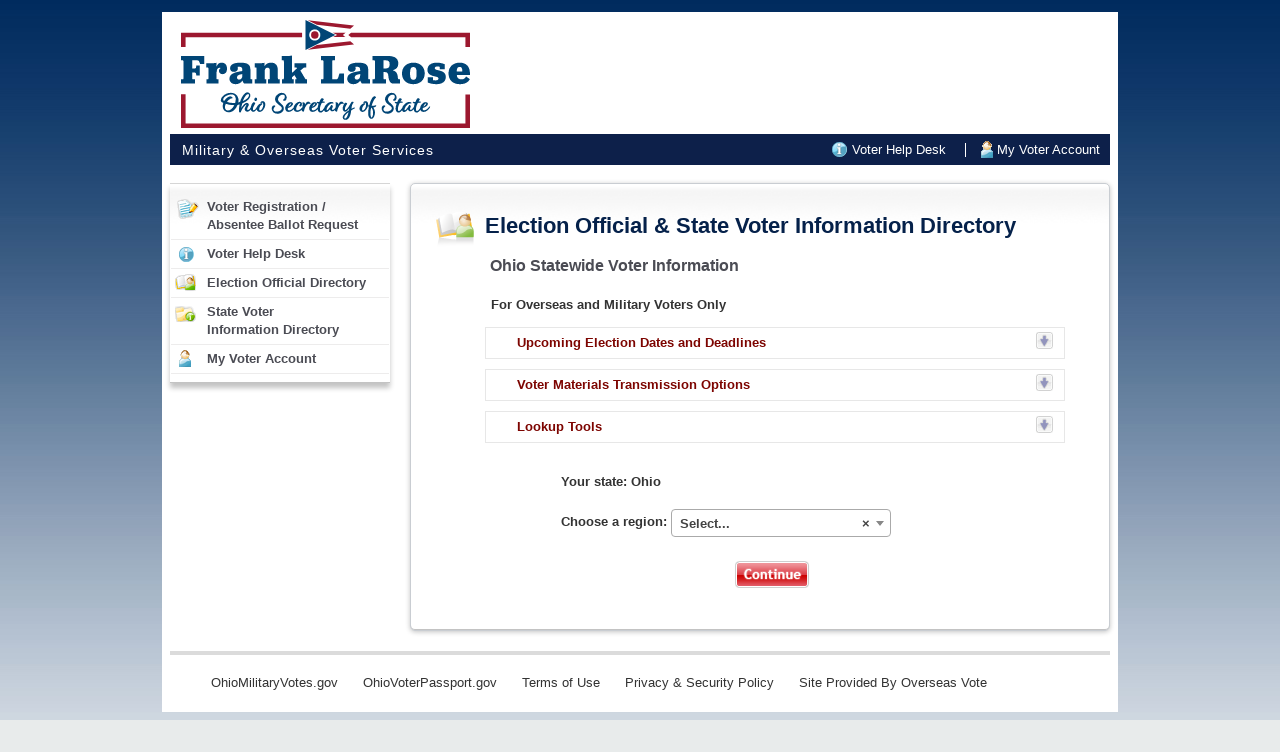

--- FILE ---
content_type: text/html;charset=UTF-8
request_url: https://ohio.overseasvotefoundation.org/vote/eod.htm;jsessionid=9F063F79A2F95270A72283E335C3F335?submission=true&stateId=39
body_size: 5530
content:




<!DOCTYPE html PUBLIC "-//W3C//DTD XHTML 1.0 Strict//EN"
"http://www.w3.org/TR/xhtml1/DTD/xhtml1-strict.dtd">
<html xmlns="http://www.w3.org/1999/xhtml" xml:lang="en" lang="en">
<head>
    <meta http-equiv="X-UA-Compatible" content="IE=Edge">
<meta http-equiv="Content-Type" content="text/html; charset=utf-8"/>
    <title>Overseas Vote Ohio | Election Official Directory</title>

    <script type="text/javascript" src="https://ajax.googleapis.com/ajax/libs/jquery/1.8.2/jquery.min.js"></script>
    <link rel="stylesheet" type="text/css" media="all" href="/vote/css/bootstrap/bootstrap.css;jsessionid=A583BFD2263F2A2A53E909452E50775F"/>
    <script src="/vote/js/bootstrap/bootstrap.min.js;jsessionid=A583BFD2263F2A2A53E909452E50775F" type="text/javascript"></script>

    <script type="text/javascript" src="https://ajax.googleapis.com/ajax/libs/jqueryui/1.12.1/jquery-ui.min.js"></script>
    <script type="text/javascript" src="/vote/scripts/ceebox/js/jquery.swfobject.js;jsessionid=A583BFD2263F2A2A53E909452E50775F"></script>
    <script type="text/javascript" src="/vote/scripts/ceebox/js/jquery.metadata.js;jsessionid=A583BFD2263F2A2A53E909452E50775F"></script>
    <script type="text/javascript" src="/vote/scripts/ceebox/js/jquery.color.js;jsessionid=A583BFD2263F2A2A53E909452E50775F"></script>
    <script type="text/javascript" src="/vote/scripts/ceebox/js/jquery.ceebox.js;jsessionid=A583BFD2263F2A2A53E909452E50775F"></script>
    <script type="text/javascript" src="/vote/scripts/ceebox/js/jquery.ceeboxrun.js;jsessionid=A583BFD2263F2A2A53E909452E50775F"></script>
    <link rel="stylesheet" type="text/css" media="all" href="/vote/scripts/ceebox/css/ceebox.css;jsessionid=A583BFD2263F2A2A53E909452E50775F" />

    <!-- page-specific stylesheet -->
    <link rel="stylesheet" type="text/css" media="screen" href="/vote/css/eod.css;jsessionid=A583BFD2263F2A2A53E909452E50775F" />
    <link rel="stylesheet" type="text/css" media="all" href="/vote/css/shs.css;jsessionid=A583BFD2263F2A2A53E909452E50775F" />
    <link rel="stylesheet" type="text/css" media="all" href="/vote/css/ohio.css;jsessionid=A583BFD2263F2A2A53E909452E50775F?version=1.1" />
    <script src="/vote/js/yahoo-dom-event.js;jsessionid=A583BFD2263F2A2A53E909452E50775F" type="text/javascript"></script>
    <script src="/vote/js/animation.js;jsessionid=A583BFD2263F2A2A53E909452E50775F" type="text/javascript"></script>
    <script src="/vote/js/container_core.js;jsessionid=A583BFD2263F2A2A53E909452E50775F" type="text/javascript"></script>
    <script src="/vote/js/connection.js;jsessionid=A583BFD2263F2A2A53E909452E50775F" type="text/javascript"></script>
    <script src="/vote/js/element-min.js;jsessionid=A583BFD2263F2A2A53E909452E50775F" type="text/javascript"></script>
    <script src="/vote/js/bc-lib.js;jsessionid=A583BFD2263F2A2A53E909452E50775F" type="text/javascript"></script>
    <script src="/vote/js/bc-jquery.js;jsessionid=A583BFD2263F2A2A53E909452E50775F" type="text/javascript"></script>
    <script src="/vote/js/ovf.js;jsessionid=A583BFD2263F2A2A53E909452E50775F" type="text/javascript"></script>
    <script>
        $(document).ready(function() {
            $('.main-column-inner.wide-content.page-form.rava-intro, #fx-close-frame').prepend('<span id="login-close" style="float:right;display:inline-block;cursor:pointer;"><h3>x</h3></span>');
            $('#login-close').on('click', function(e) { $('#fx-shadow').remove();$('#fx-frame-layer').remove(); });
        });
    </script>
</head>

<body class="eod fixed ohio">






<div class="container wrapper">
    <div>
        <div class="row heading">
            <div class="span4">
                <a href="/vote/home.htm;jsessionid=A583BFD2263F2A2A53E909452E50775F" class="brand">
                    <img src="/vote/img/backgrounds/logo.svg;jsessionid=A583BFD2263F2A2A53E909452E50775F" class="logo">
                </a>
            </div>
        </div>
        <!--/.nav-collapse -->
    </div>

    <div class="container nav">
        <div class="navbar">
            <h4 class="pull-left">Military &amp; Overseas Voter Services</h4>
            <ul class="nav site-tools pull-right">
                <li class="vhd"><a
                        href="https://vhd.overseasvotefoundation.org/index.php?/ohio/Knowledgebase/List"
                        rel="iframe width:800 height:450" class="ceebox2">Voter Help
                    Desk</a></li>
                <li class="divider-vertical"></li>
                
                    
                    
                        <li class="mva">
                            <a href="/vote/Login.htm;jsessionid=A583BFD2263F2A2A53E909452E50775F" class="login-link">My Voter Account</a>
                        </li>
                    
                
            </ul>
        </div>
    </div>
    <div class="container" id="container">
        <div class="row">
            <div class="span3">
                
                    
                    
                    
                




<div class="well sidebar-nav">
     <ul class="nav nav-list">
     	<li><a class="rava" href="/vote/w/rava.htm;jsessionid=A583BFD2263F2A2A53E909452E50775F?vrState=OH">Voter Registration /<br/>Absentee Ballot Request</a></li>
     	<li><a class="vhd ceebox2" href="https://vhd.overseasvotefoundation.org/index.php?/ohio/Knowledgebase/List" rel="iframe width:800 height:450">Voter Help Desk</a></li>
     	<li><a class="eod" href="/vote/eod.htm;jsessionid=A583BFD2263F2A2A53E909452E50775F?stateId=39">Election Official Directory</a></li>
		<li><a class="svid" href="/vote/svid.htm;jsessionid=A583BFD2263F2A2A53E909452E50775F?submission=true&stateId=39">State Voter<br>Information Directory</a></li>
		<li><a class="mva" href="/vote/Login.htm;jsessionid=A583BFD2263F2A2A53E909452E50775F">My Voter Account</a></li>
     </ul>





       </div><!--/.well -->
       
            </div><!--/span-->
            <div class="span9">

                <!-- import home page content when login screen is displayed -->
                
                    
                    
                        <div class="well featured" id="container">
                            
                                
                                
                                
                            






<div id="eod-form" class="wide-content column-form">
  <div class="hd">
    <h1 class="title">
      Election Official
       &amp; 
      State Voter Information
      Directory</h1>
  </div>
  <div class="bd">
    

    

    
      <h3>Ohio Statewide Voter Information</h3>
      <h4>For Overseas and Military Voters Only</h4>
      <div  id="electiondeadlines" class="accordian rounded-5">
        <h5 class="ctrl">Upcoming Election Dates and Deadlines</h5>
        <div class="pnl" style="display:none">
          
            <table class="accordian-content rounded-5 election-deadlines" cellspacing="0">
              <thead>
              
                
                <tr class="r0">
                  <th colspan="3" class="election-level" id="Federal and State"><h4>Federal and State Elections</h4></th>
                </tr>
              
              <tr class="r0">
                <td class="first-col" colspan="3"><h4>Ohio Congressional Primary Election held on Tue May 5, 2026</h4></td>
              </tr>
              <tr class="labels">
                <th><h4>Type</h4></th>
                <th colspan="2"><h4>Deadlines</h4></th>
              </tr>
            </thead>
              <tr class="r0">
                <td class="first-col">&nbsp;</td>
                <td class="b-left">Overseas Citizens</td>
                <td class="b-left">Uniformed Services</td>
              </tr>
              <tr class="r1">
                
                  
                    <td class="first-col">Voter Registration</td>
                  
                  
                
                <td class="b-left"><ul><li><strong>Postmarked by </strong>Mon Apr 6, 2026</li><li><strong>Email or Fax by </strong>Mon Apr 6, 2026</li></ul></td>
                <td class="b-left"><ul><li><strong>Postmarked by </strong>Mon Apr 6, 2026</li><li><strong>Email or Fax by </strong>Mon Apr 6, 2026</li></ul></td>
              </tr>
              <tr class="r2">
                <td class="first-col">Ballot Request for Registered Voter</td>
                <td class="b-left"><strong>Received by </strong>Tue Apr 28, 2026 12:00pm</td>
                <td class="b-left"><strong>Received by </strong>Tue Apr 28, 2026 12:00pm</td>
              </tr>
              <tr class="r3">
                <td class="first-col">Ballot Return</td>
                <td class="b-left"><strong>Postmarked On or Before Election Day and Received by </strong>Sat May 9, 2026</td>
                <td class="b-left"><strong>Postmarked On or Before Election Day and Received by </strong>Sat May 9, 2026</td>
              </tr>
              <tr class="r4">
                <td colspan="3" class="note">Please take note that on Dec 26, 2025, Governor DeWine signed legislation eliminating Ohio’s 4-day grace period for return of absentee ballots from domestic voters postmarked by Election Day .  The deadline for all ballots from domestic voters to be received is now Election Day.</td>
              </tr>
            </table>
          
            <table class="accordian-content rounded-5 election-deadlines" cellspacing="0">
              <thead>
              
              <tr class="r0">
                <td class="first-col" colspan="3"><h4>Ohio Gubernatorial Primary Election held on Tue May 5, 2026</h4></td>
              </tr>
              <tr class="labels">
                <th><h4>Type</h4></th>
                <th colspan="2"><h4>Deadlines</h4></th>
              </tr>
            </thead>
              <tr class="r0">
                <td class="first-col">&nbsp;</td>
                <td class="b-left">Overseas Citizens</td>
                <td class="b-left">Uniformed Services</td>
              </tr>
              <tr class="r1">
                
                  
                    <td class="first-col">Voter Registration</td>
                  
                  
                
                <td class="b-left"><ul><li><strong>Postmarked by </strong>Mon Apr 6, 2026</li><li><strong>Email or Fax by </strong>Mon Apr 6, 2026</li></ul></td>
                <td class="b-left"><ul><li><strong>Postmarked by </strong>Mon Apr 6, 2026</li><li><strong>Email or Fax by </strong>Mon Apr 6, 2026</li></ul></td>
              </tr>
              <tr class="r2">
                <td class="first-col">Ballot Request for Registered Voter</td>
                <td class="b-left"><strong>Received by </strong>Tue Apr 28, 2026 12:00pm</td>
                <td class="b-left"><strong>Received by </strong>Tue Apr 28, 2026 12:00pm</td>
              </tr>
              <tr class="r3">
                <td class="first-col">Ballot Return</td>
                <td class="b-left"><strong>Postmarked On or Before Election Day and Received by </strong>Sat May 9, 2026</td>
                <td class="b-left"><strong>Postmarked On or Before Election Day and Received by </strong>Sat May 9, 2026</td>
              </tr>
              <tr class="r4">
                <td colspan="3" class="note">Please take note that on Dec 26, 2025, Governor DeWine signed legislation eliminating Ohio’s 4-day grace period for return of absentee ballots from domestic voters postmarked by Election Day .  The deadline for all ballots from domestic voters to be received is now Election Day.</td>
              </tr>
            </table>
          
            <table class="accordian-content rounded-5 election-deadlines" cellspacing="0">
              <thead>
              
              <tr class="r0">
                <td class="first-col" colspan="3"><h4>Ohio State and Judicial Primary Election held on Tue May 5, 2026</h4></td>
              </tr>
              <tr class="labels">
                <th><h4>Type</h4></th>
                <th colspan="2"><h4>Deadlines</h4></th>
              </tr>
            </thead>
              <tr class="r0">
                <td class="first-col">&nbsp;</td>
                <td class="b-left">Overseas Citizens</td>
                <td class="b-left">Uniformed Services</td>
              </tr>
              <tr class="r1">
                
                  
                    <td class="first-col">Voter Registration</td>
                  
                  
                
                <td class="b-left"><ul><li><strong>Postmarked by </strong>Mon Apr 6, 2026</li><li><strong>Email or Fax by </strong>Mon Apr 6, 2026</li></ul></td>
                <td class="b-left"><ul><li><strong>Postmarked by </strong>Mon Apr 6, 2026</li><li><strong>Email or Fax by </strong>Mon Apr 6, 2026</li></ul></td>
              </tr>
              <tr class="r2">
                <td class="first-col">Ballot Request for Registered Voter</td>
                <td class="b-left"><strong>Received by </strong>Tue Apr 28, 2026 12:00pm</td>
                <td class="b-left"><strong>Received by </strong>Tue Apr 28, 2026 12:00pm</td>
              </tr>
              <tr class="r3">
                <td class="first-col">Ballot Return</td>
                <td class="b-left"><strong>Postmarked On or Before Election Day and Received by </strong>Sat May 9, 2026</td>
                <td class="b-left"><strong>Postmarked On or Before Election Day and Received by </strong>Sat May 9, 2026</td>
              </tr>
              <tr class="r4">
                <td colspan="3" class="note">Please take note that on Dec 26, 2025, Governor DeWine signed legislation eliminating Ohio’s 4-day grace period for return of absentee ballots from domestic voters postmarked by Election Day .  The deadline for all ballots from domestic voters to be received is now Election Day.</td>
              </tr>
            </table>
          
          
        </div>
      </div>
      <div  id="transoptions" class="accordian rounded-5">
        <h5 class="ctrl">Voter Materials Transmission Options</h5>
        <div class="pnl" style="display:none">

          
            
              <div class="table-responsive">
                <table class="accordian-content rounded-5 trans-options" cellspacing="0">
                  <tr class="r0">
                    <td colspan="6" class="first-col"><h4>Overseas Voter</h4></td>
                  </tr>
                  <tr class="r0">
                    <td class="first-col">&nbsp;</td>
                    <td><strong>In-Person</strong></td>
                    <td><strong>Mail</strong></td>
                    <td><strong>Fax</strong></td>
                    <td><strong>Email</strong></td>
                    <td><strong>Online</strong></td>
                  </tr>
                  
                    
                      
                      
                      
                    
                    <tr class="r1">
                      <td class="first-col">Voter Registration</td>
                      <td>
                        
                        -
                      </td>
                      <td class="odd">
                        
                          <span class="icon-ok" aria-hidden="true"></span>
                        
                        
                      </td>
                      <td>
                        
                          <span class="glyphicon glyphicon-ok" aria-hidden="true"></span>
                          <span class="glyphicon-ie" aria-hidden="true"></span>
                        
                        
                      </td>
                      <td class="odd">
                        
                          <span class="icon-ok" aria-hidden="true"></span>
                        
                        
                      </td>
                      <td>
                        
                        -
                      </td>
                    </tr>
                  
                    
                      
                      
                       
                    
                    <tr class="r2">
                      <td class="first-col">Absentee Ballot Request</td>
                      <td>
                        
                        -
                      </td>
                      <td class="odd">
                        
                          <span class="icon-ok" aria-hidden="true"></span>
                        
                        
                      </td>
                      <td>
                        
                          <span class="glyphicon glyphicon-ok" aria-hidden="true"></span>
                          <span class="glyphicon-ie" aria-hidden="true"></span>
                        
                        
                      </td>
                      <td class="odd">
                        
                          <span class="icon-ok" aria-hidden="true"></span>
                        
                        
                      </td>
                      <td>
                        
                        -
                      </td>
                    </tr>
                  
                    
                      
                      
                       
                    
                    <tr class="r2">
                      <td class="first-col">Voted-Absentee Ballot Return</td>
                      <td>
                        
                        -
                      </td>
                      <td class="odd">
                        
                          <span class="icon-ok" aria-hidden="true"></span>
                        
                        
                      </td>
                      <td>
                        
                        -
                      </td>
                      <td class="odd">
                        
                        -
                      </td>
                      <td>
                        
                        -
                      </td>
                    </tr>
                  
                    
                      
                      
                      
                    
                    <tr class="r3">
                      <td class="first-col">Blank Ballot To Voter</td>
                      <td>
                        
                        -
                      </td>
                      <td class="odd">
                        
                          <span class="icon-ok" aria-hidden="true"></span>
                        
                        
                      </td>
                      <td>
                        
                          <span class="glyphicon glyphicon-ok" aria-hidden="true"></span>
                          <span class="glyphicon-ie" aria-hidden="true"></span>
                        
                        
                      </td>
                      <td class="odd">
                        
                          <span class="icon-ok" aria-hidden="true"></span>
                        
                        
                      </td>
                      <td>
                        
                          <span class="icon-ok" aria-hidden="true"></span>
                        
                        
                      </td>
                    </tr>
                  
                  
                </table>
              </div>
            
          
            
          
            
              <div class="table-responsive">
                <table class="accordian-content rounded-5 trans-options" cellspacing="0">
                  <tr class="r0">
                    <td colspan="6" class="first-col"><h4>Military Voter</h4></td>
                  </tr>
                  <tr class="r0">
                    <td class="first-col">&nbsp;</td>
                    <td><strong>In-Person</strong></td>
                    <td><strong>Mail</strong></td>
                    <td><strong>Fax</strong></td>
                    <td><strong>Email</strong></td>
                    <td><strong>Online</strong></td>
                  </tr>
                  
                    
                      
                      
                      
                    
                    <tr class="r1">
                      <td class="first-col">Voter Registration</td>
                      <td>
                        
                        -
                      </td>
                      <td class="odd">
                        
                          <span class="icon-ok" aria-hidden="true"></span>
                        
                        
                      </td>
                      <td>
                        
                          <span class="glyphicon glyphicon-ok" aria-hidden="true"></span>
                          <span class="glyphicon-ie" aria-hidden="true"></span>
                        
                        
                      </td>
                      <td class="odd">
                        
                          <span class="icon-ok" aria-hidden="true"></span>
                        
                        
                      </td>
                      <td>
                        
                        -
                      </td>
                    </tr>
                  
                    
                      
                      
                       
                    
                    <tr class="r2">
                      <td class="first-col">Absentee Ballot Request</td>
                      <td>
                        
                        -
                      </td>
                      <td class="odd">
                        
                          <span class="icon-ok" aria-hidden="true"></span>
                        
                        
                      </td>
                      <td>
                        
                          <span class="glyphicon glyphicon-ok" aria-hidden="true"></span>
                          <span class="glyphicon-ie" aria-hidden="true"></span>
                        
                        
                      </td>
                      <td class="odd">
                        
                          <span class="icon-ok" aria-hidden="true"></span>
                        
                        
                      </td>
                      <td>
                        
                        -
                      </td>
                    </tr>
                  
                    
                      
                      
                       
                    
                    <tr class="r2">
                      <td class="first-col">Voted-Absentee Ballot Return</td>
                      <td>
                        
                        -
                      </td>
                      <td class="odd">
                        
                          <span class="icon-ok" aria-hidden="true"></span>
                        
                        
                      </td>
                      <td>
                        
                        -
                      </td>
                      <td class="odd">
                        
                        -
                      </td>
                      <td>
                        
                        -
                      </td>
                    </tr>
                  
                    
                      
                      
                      
                    
                    <tr class="r3">
                      <td class="first-col">Blank Ballot To Voter</td>
                      <td>
                        
                        -
                      </td>
                      <td class="odd">
                        
                          <span class="icon-ok" aria-hidden="true"></span>
                        
                        
                      </td>
                      <td>
                        
                          <span class="glyphicon glyphicon-ok" aria-hidden="true"></span>
                          <span class="glyphicon-ie" aria-hidden="true"></span>
                        
                        
                      </td>
                      <td class="odd">
                        
                          <span class="icon-ok" aria-hidden="true"></span>
                        
                        
                      </td>
                      <td>
                        
                          <span class="icon-ok" aria-hidden="true"></span>
                        
                        
                      </td>
                    </tr>
                  
                  
                </table>
              </div>
            
          

        </div>
      </div>
      <div id="statelookuptools" class="accordian rounded-5">
        <h5 class="ctrl">Lookup Tools</h5>
        <div class="pnl" style="display:none">
          <table class="accordian-content rounded-5 election-deadlines" cellspacing="0">

            
              
                
                
                
              
              <tr class="r1">
                <td class="first-col"><strong>Am I Registered?</strong></td>
                <td class="b-left">
                  <a target="_blank" href="https://voterlookup.ohiosos.gov/voterlookup.aspx">https://voterlookup.ohiosos.gov/voterlookup.aspx</a>
                </td>
              </tr>
            
              
                
                
                 
              
              <tr class="r2">
                <td class="first-col"><strong>Where is my Ballot?</strong></td>
                <td class="b-left">
                  <a target="_blank" href="https://www.sos.state.oh.us/elections/voters/toolkit/ballot-tracking/">https://www.sos.state.oh.us/elections/voters/toolkit/ballot-tracking/</a>
                </td>
              </tr>
            
              
                
                
                 
              
              <tr class="r2">
                <td class="first-col"><strong>Where is my Polling Place?</strong></td>
                <td class="b-left">
                  <a target="_blank" href="https://www.sos.state.oh.us/elections/voters/toolkit/polling-location/">https://www.sos.state.oh.us/elections/voters/toolkit/polling-location/</a>
                </td>
              </tr>
            
              
                
                
                 
              
              <tr class="r2">
                <td class="first-col"><strong>Can I Register to Vote Online?</strong></td>
                <td class="b-left">
                  <a target="_blank" href="https://olvr.ohiosos.gov/">https://olvr.ohiosos.gov/</a>
                </td>
              </tr>
            
              
                
                
                 
              
              <tr class="r2">
                <td class="first-col"><strong>State Elections Website</strong></td>
                <td class="b-left">
                  <a target="_blank" href="https://www.sos.state.oh.us/elections/">https://www.sos.state.oh.us/elections/</a>
                </td>
              </tr>
            
              
                
                
                 
              
              <tr class="r2">
                <td class="first-col"><strong>Can I View my Sample Ballot?</strong></td>
                <td class="b-left">
                  <a target="_blank" href="https://www.sos.state.oh.us/elections/voters/toolkit/sample-ballot/">https://www.sos.state.oh.us/elections/voters/toolkit/sample-ballot/</a>
                </td>
              </tr>
            
              
                
                
                 
              
              <tr class="r2">
                <td class="first-col"><strong>State Voter Registration FAQ</strong></td>
                <td class="b-left">
                  <a target="_blank" href="https://www.ohiosos.gov/elections/voters/">https://www.ohiosos.gov/elections/voters/</a>
                </td>
              </tr>
            
              
                
                
                 
              
              <tr class="r2">
                <td class="first-col"><strong>Overseas Voter Information</strong></td>
                <td class="b-left">
                  <a target="_blank" href="https://www.sos.state.oh.us/secretary-office/office-initiatives/VoterPassport/">https://www.sos.state.oh.us/secretary-office/office-initiatives/VoterPassport/</a>
                </td>
              </tr>
            
              
                
                
                 
              
              <tr class="r2">
                <td class="first-col"><strong>Military Voter Information</strong></td>
                <td class="b-left">
                  <a target="_blank" href="https://www.sos.state.oh.us/secretary-office/office-initiatives/military-and-overseas-voters/">https://www.sos.state.oh.us/secretary-office/office-initiatives/military-and-overseas-voters/</a>
                </td>
              </tr>
            
              
                
                
                 
              
              <tr class="r2">
                <td class="first-col"><strong>Vote in Honor of a Veteran</strong></td>
                <td class="b-left">
                  <a target="_blank" href="https://www.sos.state.oh.us/secretary-office/office-initiatives/vote-in-honor-of-a-veteran/">https://www.sos.state.oh.us/secretary-office/office-initiatives/vote-in-honor-of-a-veteran/</a>
                </td>
              </tr>
            
              
                
                
                 
              
              <tr class="r2">
                <td class="first-col"><strong>Where are my Early Voting Locations?</strong></td>
                <td class="b-left">
                  <a target="_blank" href="https://www.ohiosos.gov/elections/voters/toolkit/early-voting/">https://www.ohiosos.gov/elections/voters/toolkit/early-voting/</a>
                </td>
              </tr>
            
              
                
                
                 
              
              <tr class="r2">
                <td class="first-col"><strong>Has my Ballot Been Counted?</strong></td>
                <td class="b-left">
                  <a target="_blank" href="https://www.ohiosos.gov/elections/voters/toolkit/ballot-tracking/">https://www.ohiosos.gov/elections/voters/toolkit/ballot-tracking/</a>
                </td>
              </tr>
            
              
                
                
                
              
              <tr class="r3">
                <td class="first-col"><strong>Where is my Overseas or Military Ballot?</strong></td>
                <td class="b-left">
                  <a target="_blank" href="https://usoav.ohiosos.gov/UOCAVA_vr__Login.aspx">https://usoav.ohiosos.gov/UOCAVA_vr__Login.aspx</a>
                </td>
              </tr>
            

          </table>
        </div>
      </div>
    

    <div class="bd select-form-bd row">
      <div class="col-xs-12 col-sm-6 col-sm-offset-3">
        





	
		<script type="text/javascript" src="/vote/js/select2.full.min.js;jsessionid=A583BFD2263F2A2A53E909452E50775F"></script>
		<link type="text/css" rel="stylesheet" href="/vote/css/select2.css;jsessionid=A583BFD2263F2A2A53E909452E50775F">
		<script src="/vote/js/load-regions.js;jsessionid=A583BFD2263F2A2A53E909452E50775F" type="text/javascript"></script>
		<script type="text/javascript" language="JavaScript">
			//<!--
			
			

			
			
			var params = { 'stateInputId':'stateId', 'regionInputId':'votingRegion', 'url':'/vote/ajax/getJsonRegions2.htm;jsessionid=A583BFD2263F2A2A53E909452E50775F' };
			$(document).ready( function() {
				var element = getJsonRegions2( params );
			});
			
			
			
			//-->
		</script>
	

	<form action="/vote/eod.htm;jsessionid=A583BFD2263F2A2A53E909452E50775F" name="eodForm" class="bc-form" method="get" id="eodForm">
		<input type="hidden" name="submission" value="true"/>
		<fieldset class="state-select">
			
				
					<input type="hidden" name="stateId" id="stateId" value="39"/>
					<label id="stateName" class="oneline"><span>Your state:</span> Ohio</label>
				
				
			
			
				<label class="oneline one-line select select-region-field">
                    
				        
                        
                            
                        
                    
                    <br />
   					<span>Choose a region:</span>
   					<span id="ajax_region_select">
					<select required  id="votingRegion" class="field" name="regionId">
						<option value="0">Select...</option>
						
							<option value="431950" >Adams County</option>
						
							<option value="432004" >Allen County</option>
						
							<option value="431974" >Ashland County</option>
						
							<option value="431937" >Ashtabula County</option>
						
							<option value="431990" >Athens County</option>
						
							<option value="431972" >Auglaize County</option>
						
							<option value="431933" >Belmont County</option>
						
							<option value="431944" >Brown County</option>
						
							<option value="432010" >Butler County</option>
						
							<option value="431959" >Carroll County</option>
						
							<option value="432014" >Champaign County</option>
						
							<option value="431968" >Clark County</option>
						
							<option value="431989" >Clermont County</option>
						
							<option value="431977" >Clinton County</option>
						
							<option value="431949" >Columbiana County</option>
						
							<option value="431982" >Coshocton County</option>
						
							<option value="431980" >Crawford County</option>
						
							<option value="431984" >Cuyahoga County</option>
						
							<option value="431981" >Darke County</option>
						
							<option value="431986" >Defiance County</option>
						
							<option value="431964" >Delaware County</option>
						
							<option value="432008" >Erie County</option>
						
							<option value="432012" >Fairfield County</option>
						
							<option value="431975" >Fayette County</option>
						
							<option value="431999" >Franklin County</option>
						
							<option value="431946" >Fulton County</option>
						
							<option value="431947" >Gallia County</option>
						
							<option value="431938" >Geauga County</option>
						
							<option value="431988" >Greene County</option>
						
							<option value="431978" >Guernsey County</option>
						
							<option value="431956" >Hamilton County</option>
						
							<option value="431995" >Hancock County</option>
						
							<option value="431983" >Hardin County</option>
						
							<option value="431941" >Harrison County</option>
						
							<option value="432015" >Henry County</option>
						
							<option value="431940" >Highland County</option>
						
							<option value="431932" >Hocking County</option>
						
							<option value="431951" >Holmes County</option>
						
							<option value="431943" >Huron County</option>
						
							<option value="431966" >Jackson County</option>
						
							<option value="432005" >Jefferson County</option>
						
							<option value="431997" >Knox County</option>
						
							<option value="431935" >Lake County</option>
						
							<option value="431960" >Lawrence County</option>
						
							<option value="432003" >Licking County</option>
						
							<option value="431973" >Logan County</option>
						
							<option value="431996" >Lorain County</option>
						
							<option value="431976" >Lucas County</option>
						
							<option value="431955" >Madison County</option>
						
							<option value="431961" >Mahoning County</option>
						
							<option value="431998" >Marion County</option>
						
							<option value="431936" >Medina County</option>
						
							<option value="432017" >Meigs County</option>
						
							<option value="431965" >Mercer County</option>
						
							<option value="431994" >Miami County</option>
						
							<option value="431939" >Monroe County</option>
						
							<option value="431930" >Montgomery County</option>
						
							<option value="431953" >Morgan County</option>
						
							<option value="431954" >Morrow County</option>
						
							<option value="432000" >Muskingum County</option>
						
							<option value="431948" >Noble County</option>
						
							<option value="432013" >Ottawa County</option>
						
							<option value="431957" >Paulding County</option>
						
							<option value="431934" >Perry County</option>
						
							<option value="431962" >Pickaway County</option>
						
							<option value="432002" >Pike County</option>
						
							<option value="431991" >Portage County</option>
						
							<option value="431969" >Preble County</option>
						
							<option value="431971" >Putnam County</option>
						
							<option value="431970" >Richland County</option>
						
							<option value="432009" >Ross County</option>
						
							<option value="432016" >Sandusky County</option>
						
							<option value="432001" >Scioto County</option>
						
							<option value="431979" >Seneca County</option>
						
							<option value="431992" >Shelby County</option>
						
							<option value="431945" >Stark County</option>
						
							<option value="431942" >Summit County</option>
						
							<option value="432007" >Trumbull County</option>
						
							<option value="431931" >Tuscarawas County</option>
						
							<option value="432011" >Union County</option>
						
							<option value="431963" >Van Wert County</option>
						
							<option value="431952" >Vinton County</option>
						
							<option value="431987" >Warren County</option>
						
							<option value="431993" >Washington County</option>
						
							<option value="432006" >Wayne County</option>
						
							<option value="431967" >Williams County</option>
						
							<option value="431985" >Wood County</option>
						
							<option value="431958" >Wyandot County</option>
						
						<optgroup label=""></optgroup>
					</select>
					</span>		
					</label>

			
			


		</fieldset>
			    
	         

	    <fieldset id="continue">
	        <input class="eodSelect" type="image" src="/vote/img/buttons/continue-button.gif;jsessionid=A583BFD2263F2A2A53E909452E50775F" onclick="return sendEodForm();"/>
	    </fieldset>
    </form>



    <script type="text/javascript" language="JavaScript">
        function sendEodForm() {
            document.eodForm.submission.value = true;
            
            return true;
        }
    </script>


      </div>
    </div>
  </div>
</div>
<div class="ft"></div>

                        </div>
                    
                

            </div><!--/span9-->
        </div><!--/row-->
        <div class="container">
            <div class="row">
                <div class="span12">
                    <hr class="footerLine" />
                    <div class="navbar">
                        


<div class="container footer">
	<div class="nav-collapse">
		<ul class="nav">
			<li><a href="http://www.OhioMilitaryVotes.com" target="_blank">OhioMilitaryVotes.gov</a></li>
			<li class="divider-vertical"></li>
			<li><a href="http://www.OhioVoterPassport.com" target="_blank">OhioVoterPassport.gov</a></li>
			<li class="divider-vertical"></li>
			<li><a href="https://www.usvotefoundation.org/Terms-of-Use" target="_blank">Terms of Use</a></li>
			<li class="divider-vertical"></li>
			<li><a href="https://www.usvotefoundation.org/privacy-policy" target="_blank">Privacy
					&amp; Security Policy</a></li>
			<li class="divider-vertical"></li>
			<li><a href="https://www.overseasvotefoundation.org"
				target="_blank">Site Provided By Overseas Vote</a></li>
		</ul>
	</div>
</div>

                    </div>
                </div>
            </div>
        </div>

    </div><!--/container-->
</div><!--/container wrapper-->



<style>
/* Used to display browser incompatibility */
.message {
    display: none;
    position: fixed;
    left:0;
    width:100%;
    background-color:orange;
    z-index: 1;
    color:#fff;
    border-radius:0;
    z-index:2000;
}
.message p {text-align:center;}
</style>

<div id="browserWarning" class="alert alert-dismissible fade in message" role="alert">
  <button type="button" class="close" data-dismiss="alert" aria-label="Close"><span aria-hidden="true">×</span></button>
  <p><strong>This website works best with newer browsers like Edge, Safari, Chrome, and Firefox. Internet Explorer users may have issues downloading forms.</strong></p>
</div>

<script type="text/javascript" >
  function detectIE() {
    var ua = window.navigator.userAgent;

    var msie = ua.indexOf('MSIE ');
    if (msie > 0) {
        // IE 10 or older => return version number
        return parseInt(ua.substring(msie + 5, ua.indexOf('.', msie)), 10);
    }

    var trident = ua.indexOf('Trident/');
    if (trident > 0) {
        // IE 11 => return version number
        var rv = ua.indexOf('rv:');
        return parseInt(ua.substring(rv + 3, ua.indexOf('.', rv)), 10);
    }

    var edge = ua.indexOf('Edge/');
    if (edge > 0) {
       // Edge (IE 12+) => return version number
       return parseInt(ua.substring(edge + 5, ua.indexOf('.', edge)), 10);
    }

    // other browser
    return false;
  }

  if(detectIE() && detectIE()<=11){
    $(document.body).css('margin-top', '54px');
   $('#browserWarning').show();    
  }
</script>

<!-- Analytics -->
<script type="text/javascript">

    var _gaq = _gaq || [];
    _gaq.push(['_setAccount', 'UA-355872-3']);
    _gaq.push(['_trackPageview']);

    (function() {
        var ga = document.createElement('script'); ga.type = 'text/javascript'; ga.async = true;
        ga.src = ('https:' == document.location.protocol ? 'https://ssl' : 'http://www') + '.google-analytics.com/ga.js';
        var s = document.getElementsByTagName('script')[0]; s.parentNode.insertBefore(ga, s);
    })();

</script>

</body>
</html>


--- FILE ---
content_type: text/css
request_url: https://ohio.overseasvotefoundation.org/vote/css/eod.css;jsessionid=A583BFD2263F2A2A53E909452E50775F
body_size: 1644
content:
/** EOD pages header **/
#eod-form .last-updated {
	float: right;
	margin-right: 41px;
	line-height: 30px;
}

#eod-form h5, #eod-form h4 {
	margin: 0px 0px 0px 20px;
	font-size:100%;
}

#eod-form .corrections {
	font-style:italic;
	margin:5px 41px 20px;
}

.error, #eod-corrections .instr {
	margin: 10px 20px;
}

#eod-corrections .instr {
	color: #000078;
}

#eod-form .oneline {
	margin: 0px 90px;
}

#eod-form #continue input, #eod-form #continue a {
	margin-left: 215px;
}
#eod-form fieldset.state-select { padding: 20px 0px;}

#eod-form h3 {
	margin-left: 20px;
	color: #c00;
	font-size: 16px; 
	line-height: 30px; 
}

#eod-form table.section {
	margin-left:20px;
	margin-top:1px;
	width: 540px;
	background-color:white;
	border: solid #ccc 1px outset;
}

#eod-form table.section th, #eod-form table.section th {
	vertical-align: top;
}

#eod-form table.section th {
	width	  : 185px;
	text-align: left;
}

#eod-form a {
	font-style:italic;
}

#eod-form #corrections {
	margin-left:20px;
	margin-right:30px;
	text-align:right;
}

#eod-form .section .ctrl {
	background: transparent url('../img/buttons/eod-edit-button.gif') top right no-repeat;
	padding-right: 50px;
	cursor: pointer;
	margin: 2px 0px;
}

#eod-form .section .pnl {
	display: none;
	background-color: #ffffc8; 
	padding: 0px;
}

#eod-form .section .YAHOO-bc-ExpandingPanel-hidden .pnl textarea,
#eod-form .section .YAHOO-bc-ExpandingPanel-hidden .pnl label,
#eod-form .section .YAHOO-bc-ExpandingPanel-hidden .pnl div {
/*	visibility: hidden; */
}
#eod-form .section .YAHOO-bc-ExpandingPanel-visible .ctrl {
	background: transparent url('../img/buttons/eod-cancel-button.gif') top right no-repeat;
}

#eod-form .section .pnl label {
	display: block;
	padding: 1px 3px;
	height: 23px;
}
/*
#eod-form .section.address .pnl {
	height: 100px;
}
*/

#eod-form .section .pnl span.field-name {
	display: block;
	float: left;
	font-weight: normal;
	width:110px;
	letter-spacing: -1px; 
}

#eod-form .section.address .pnl span.field-name {
	width:100px;
}

#eod-form .section .pnl input {
	width: 212px;
	height: 16px;
	border: 1px solid #e7e7e7;
}

#eod-form .section.address .pnl input {
	width:217px;
}

#eod-form .section .pnl input.firstName {
	width: 100px;
}
#eod-form .section .pnl input.lastName {
	width: 102px;
	margin-left:2px;
}
#eod-form .section .pnl input.city {
	width: 100px;
}
#eod-form .section .pnl input.state {
	width: 20px;
	margin-right: 2px;
}
#eod-form .section .pnl input.zip {
	width: 38px;
}
#eod-form .section .pnl input.zip4 {
	width: 33px;
}

#eodCaptchaImg {
	position: relative;
	width: 201px;
	display: block;
	margin: 20px 0px 0px 160px;
}

/* change left margin on initial form page */
#eod-form #eodCaptchaImg {
	margin-left: 215px;
}

#eodCaptchaImgTag  {
	border: solid 1px #ccc;
}

#eodCaptchaImgRefresh, #eodCaptchaImgRefresh2 { cursor: pointer; 
	position: absolute;
	left: 205px;
	bottom: 48px;
	border: none;
}

#eodCaptchaImgRefresh2 { 
	bottom:51px;
	color:#4483E0;
	display:block;
	font-size:0.8em;
	left:233px;
	line-height:0.85em;
	width:8em;
}

#eodForm #eodCaptcha input {
	display: block;
	float: left;
	margin: 0px 10px 0px 0px;
	width: 195px;
}

/* accordian overrides */
.accordian, .accordian-content {
	border:1px solid #E7E7E7;
	overflow: hidden;
}

.accordian {
	background-color:#FFFFFF;
	margin:10px 41px;
	padding: 3px 3px 6px 3px;
}

.accordian.YAHOO-bc-ExpandingPanel-visible .ctrl{
	background-position: right -25px;
}

.accordian.YAHOO-bc-ExpandingPanel-hidden .pnl{
}

.accordian .ctrl{
	background: url(../img/icons/accordion-controls.png) no-repeat scroll right top;
	cursor: pointer;
	margin: 0px;
}

.accordian-content {
	background-color:#fafafa;
	margin: 10px 0px;
}

.accordian-sect {
	border-bottom: 1px solid #ddd;
}

.accordian-sect dl {
	margin: 0px;
}

.accordian-sect.last,
.accordian-sect.empty{
    border-bottom: none;
}

.accordian .break, .accordian-sect.last {
	border: none;
	width: 100%;
}

.accordian .break {
	clear: left;
}

.accordian-sect h4, .accordian-sect dl dt {
	float: left;
	margin: 0px; padding: 8px 10px 2px 10px;
	width: 40%; height: 1%;
}

.accordian-sect dl dt,
table.accordian-content .first-col {padding-left:25px;}

.accordian-sect p, .accordian-sect dl dd {
	float: left;
	width: 45%;
	margin: 0px; padding: 8px 10px 2px 10px;
	font-size: 100%;;
}

table.accordian-content {
	width: 100%;
	margin: 10px 0px 10px 0px; 
	padding: 0px;
	border-collapse: separate;
}

table.accordian-content td {
	border-bottom:  1px solid #fff;
	padding:8px;
}

table.accordian-content .first-col {
	text-align: left;
	width: 35%
}

table.accordian-content .note {
	text-align: left;
	font-size: 90%;
	font-style: italic;
	line-height: 1.1em;
	color: #787878;
	padding: 15px;
}

table.accordian-content .r0 .first-col {
	font-weight: bold;
	color: #c00;
}

table.accordian-content .r0 {
	background-color: #fafafa;
}

table.accordian-content .r0 .odd{
	background-color: #ffffff;
}

table.accordian-content .r1 {
	background-color: #f7f7f7;
}

table.accordian-content .r1 .odd{
	background-color: #fcfcfc;
}

table.accordian-content .r2 {
	background-color: #f4f4f4;
}

table.accordian-content .r2 .odd{
	background-color: #fafafa;
}

table.accordian-content .r3 {
	background-color: #f1f1f1;
}

table.accordian-content .r3 .odd{
	background-color: #f8f8f8;
}

table.accordian-content .r4 {
	background-color: #ededed;
}

table.accordian-content .r4 .odd {
	background-color: #f5f5f5;
}

table.accordian-content .r4 td {
	border-bottom:  0px solid #fff;
}

table.election-deadlines td.b-left{
  border-left: solid 1px #fff;
}

table.election-deadlines td.b-left ul{
  padding-left:16px;
  margin:0;
}

.trans-options {text-align:center;}

.required {
	display: inline;
	width: auto;
	float: none;
	color: #c00;
}

p.list-head {
	color: #000078;
}

.search-results dt {
	font-size:1.1em;
	font-weight:bold;
}

.search-results dd p.search-snippet{
	padding-bottom:0px;
	margin:0 0 10px 10px;
}

.hd h1 { padding-left:33px; }
#eod-form .hd h1{background:transparent url(../img/sidebar/sidebar-eod.png) no-repeat 5px center;}
#eod-form.svid .hd h1{background:transparent url(../img/sidebar/sidebar-svid.png) no-repeat 5px center;}

#eod-corrections .local-election-official h3 { padding-left:12px; }

#leoEmailFeedback,
.accordian-sect dt { font-weight:700; }

.accordian-sect {
  display:inline-table;
  width:100%;
  min-width: 486px;
}

.accordian-sect dl { display:table-row; }

dd { min-width:243px; }

dd, dt {
	width:40%;
	display:table-cell;
	max-width:290px;
  padding: 8px 10px 2px 10px;
}

/* Extra Small Devices, Phones */
@media only screen and (max-width : 480px) {
  .accordian-sect p, .accordian-sect dl dd { width: 100%; }

  .accordian { margin:10px auto; }

  #eod-form h5, #eod-form h4 {margin: 0px 0px 0px 11px;}
  .accordian-sect h4, .accordian-sect dl dt { width:auto;}
}

.text-success{color:#3c763d;}
.text-danger{color:#a94442;}




